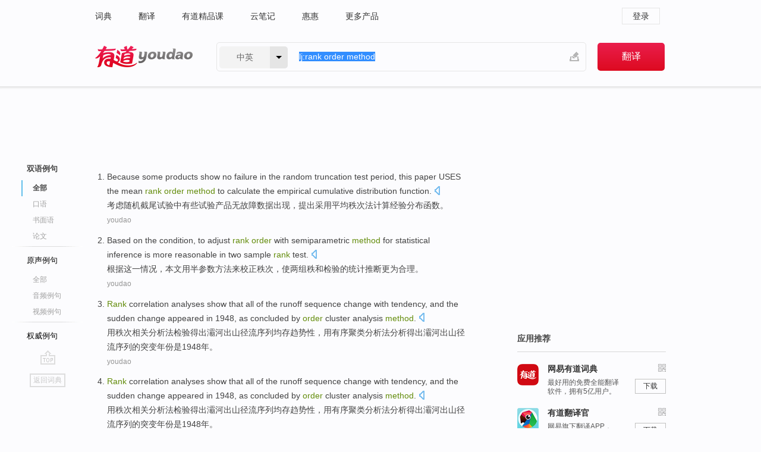

--- FILE ---
content_type: text/html; charset=utf-8
request_url: http://dict.youdao.com/example/rank_order_method/
body_size: 7263
content:
<!DOCTYPE html>
                                    


			 			<html xmlns="http://www.w3.org/1999/xhtml" class="ua-ch ua-ch-131 ua-wk ua-mac os x">
<head>
    <meta name="baidu_union_verify" content="b3b78fbb4a7fb8c99ada6de72aac8a0e">
    <meta http-equiv="Content-Type" content="text/html; charset=UTF-8">

    
<meta name="keywords" content="rank order method"/>

<title>rank order method_双语例句</title>
<link rel="shortcut icon" href="https://shared-https.ydstatic.com/images/favicon.ico" type="image/x-icon"/>


<link href="https://shared.ydstatic.com/dict/v2016/result/160621/result-min.css" rel="stylesheet" type="text/css"/>
<link href="https://shared.ydstatic.com/dict/v2016/result/pad.css" media="screen and (orientation: portrait), screen and (orientation: landscape)" rel="stylesheet" type="text/css">
<link rel="canonical" href="http://dict.youdao.com/example/rank_order_method/"/>
<link rel="search" type="application/opensearchdescription+xml" title="Yodao Dict" href="plugins/search-provider.xml"/>
<script type='text/javascript' src='https://shared.ydstatic.com/js/jquery/jquery-1.8.2.min.js'></script>
</head>
<body class="t0">
<!-- 搜索框开始 -->
    <div id="doc" style="position:relative;zoom:1;">
    <div class="c-topbar-wrapper">
        <div class="c-topbar c-subtopbar">
            <div id="nav" class="c-snav">
                <a class="topnav" href="http://dict.youdao.com/?keyfrom=dict2.top" target="_blank">词典</a><a class="topnav" href="http://fanyi.youdao.com/?keyfrom=dict2.top" target="_blank">翻译</a><a class="topnav" href="https://ke.youdao.com/?keyfrom=dict2.top" target="_blank">有道精品课</a><a class="topnav" href="http://note.youdao.com/?keyfrom=dict2.top" target="_blank">云笔记</a><a class="topnav" href="http://www.huihui.cn/?keyfrom=dict2.top" target="_blank">惠惠</a><a class="topnav" href="http://www.youdao.com/about/productlist.html?keyfrom=dict2.top" target="_blank">更多产品</a>
            </div>
                        <div class="c-sust">
                                                

                                    <a hidefocus="true" class="login" href="http://account.youdao.com/login?service=dict&back_url=http%3A%2F%2Fdict.youdao.com%2Fsearch%3Fq%3Dlj%253Arank%2Border%2Bmethod%26tab%3D%23keyfrom%3D%24%7Bkeyfrom%7D" rel="nofollow">登录</a>
                            </div>
        </div>
        <div class="c-header">
            <a class="c-logo" href="/">有道 - 网易旗下搜索</a>
            <form id="f"  method="get" action="/search" class="c-fm-w" node-type="search">
                <div id="langSelector" class="langSelector">
                                                                                                                                            <span id="langText" class="langText">中英</span><span class="aca">▼</span><span class="arrow"></span>
                    <input type="hidden" id="le" name="le" value="eng" />
                </div>
                <span class="s-inpt-w">
                    <input type="text" class="s-inpt" autocomplete="off" name="q" id="query" onmouseover="this.focus()" onfocus="this.select()" value="lj:rank order method"/>
                    <input type="hidden" name="tab" value=""/>
                    <input type="hidden" name="keyfrom" value="dict2.top"/>
                    <span id="hnwBtn" class="hand-write"></span>
                    </span><input type="submit" class="s-btn" value="翻译"/>
            </form>
        </div>
    </div>

<!-- 搜索框结束 -->

<!-- 内容区域 -->
<div id="scontainer">
<div id="container">
    <div id="topImgAd">
    </div>
    <div id="results">
                    	    	<div id="result_navigator" class="result_navigator">
		<ul class="sub-catalog example-group">
                            <h3 class="bilingual catalog-selected">
                    <a hidefocus="true" rel="#bilingual" >双语例句</a>
                </h3>
            							          				         		                                    <li class="sub1_all sub-catalog-selected">
                        <a hidefocus="true">全部</a>
         		    </li>
                         		                    <li class="spoken">
                        <a class="search-js" hidefocus="true" href="/example/oral/rank_order_method/#keyfrom=dict.sentence.details.kouyu"  title="rank order method的口语例句">口语</a>
                    </li>
                         		                    <li class="written">
                        <a class="search-js" hidefocus="true" href="/example/written/rank_order_method/#keyfrom=dict.sentence.details.shumian" title="rank order method的书面语例句">书面语</a>
                    </li>
                         		                    <li class="thesis">
                        <a class="search-js" hidefocus="true" href="/example/paper/rank_order_method/#keyfrom=dict.sentence.details.lunwen"  title="rank order method的论文例句">论文</a>
                    </li>
                            							<li class="split"></li>
                                    <h3 class="originalSound">
                        <a hidefocus="true" rel="#originalSound" href="/example/mdia/rank_order_method/#keyfrom=dict.sentences.tabmdia">原声例句</a>
                    </h3>
                				           			          		                                    <li class="sub_3_all">
                        <a class="search-js" hidefocus="true" href="/example/mdia/rank_order_method/#keyfrom=dict.main.sentence.mdia.all">全部</a>
                    </li>
                				                    <li class="music">
                        <a class="search-js" hidefocus="true" href="/example/mdia/audio/rank_order_method/#keyfrom=dict.main.sentence.mdia.audio">音频例句</a>
                    </li>
                				                    <li class="video">
                        <a class="search-js" hidefocus="true" href="/example/mdia/video/rank_order_method/#keyfrom=dict.main.sentence.mdia.video">视频例句</a>
                    </li>
                                <li class="split"></li>
                                    <h3 class="authority">
                        <a hidefocus="true" rel="#authority" href="/example/auth/rank_order_method/#keyfrom=dict.sentences.tabauth">权威例句</a>
                    </h3>
                					</ul>
		<a href="#" class="go-top log-js" hidefocus="true" data-4log="sentence.nav.top">go top</a>
                <a href="/w/rank_order_method/" onmousedown="return rwt(this, '/search?q=rank+order+method&tab=chn&le=eng&keyfrom=dict.navigation')" class="back-to-dict" title="返回词典">返回词典</a>
	</div>
                <!-- 结果内容 -->
                            <div id="results-contents" class="results-content">
                                                          
                                    
<div id="examples_sentences" class="trans-wrapper">
                	<div id="bilingual" class="trans-container  tab-content" style="display:block">
        		                                               		           		    
		        <ul class="ol">
				    				    		         		
		          					          
		          			                            				          						        				          							        	<li>
				           		<p><span id="src_0_0" onmouseover="hlgt('#src_0_0,#tran_0_0')" onmouseout="unhlgt('#src_0_0,#tran_0_0')">Because</span><span> </span><span id="src_0_1" onmouseover="hlgt('#src_0_1,#tran_0_5')" onmouseout="unhlgt('#src_0_1,#tran_0_5')">some</span><span> </span><span id="src_0_2" onmouseover="hlgt('#src_0_2,#tran_0_6')" onmouseout="unhlgt('#src_0_2,#tran_0_6')">products</span><span> show no failure </span><span id="src_0_3" onmouseover="hlgt('#src_0_3,#tran_0_4')" onmouseout="unhlgt('#src_0_3,#tran_0_4')">in the</span><span> </span><span id="src_0_4" onmouseover="hlgt('#src_0_4,#tran_0_1')" onmouseout="unhlgt('#src_0_4,#tran_0_1')">random</span><span> </span><span id="src_0_5" onmouseover="hlgt('#src_0_5,#tran_0_2')" onmouseout="unhlgt('#src_0_5,#tran_0_2')">truncation</span><span> </span><span id="src_0_6" onmouseover="hlgt('#src_0_6,#tran_0_3')" onmouseout="unhlgt('#src_0_6,#tran_0_3')">test</span><span> period, </span><span id="src_0_7" onmouseover="hlgt('#src_0_7,#tran_0_7')" onmouseout="unhlgt('#src_0_7,#tran_0_7')">this paper</span><span> </span><span id="src_0_8" onmouseover="hlgt('#src_0_8,#tran_0_8')" onmouseout="unhlgt('#src_0_8,#tran_0_8')">USES the</span><span> </span><span id="src_0_9" onmouseover="hlgt('#src_0_9,#tran_0_9')" onmouseout="unhlgt('#src_0_9,#tran_0_9')">mean</span><span> </span><span id="src_0_10" onmouseover="hlgt('#src_0_10,#tran_0_10')" onmouseout="unhlgt('#src_0_10,#tran_0_10')"><b>rank</b></span><span><b> </b><b>order </b></span><span id="src_0_11" onmouseover="hlgt('#src_0_11,#tran_0_11')" onmouseout="unhlgt('#src_0_11,#tran_0_11')"><b>method</b></span><span> to </span><span id="src_0_12" onmouseover="hlgt('#src_0_12,#tran_0_12')" onmouseout="unhlgt('#src_0_12,#tran_0_12')">calculate the</span><span> </span><span id="src_0_13" onmouseover="hlgt('#src_0_13,#tran_0_13')" onmouseout="unhlgt('#src_0_13,#tran_0_13')">empirical</span><span> cumulative </span><span id="src_0_14" onmouseover="hlgt('#src_0_14,#tran_0_14')" onmouseout="unhlgt('#src_0_14,#tran_0_14')">distribution</span><span> </span><span id="src_0_15" onmouseover="hlgt('#src_0_15,#tran_0_15')" onmouseout="unhlgt('#src_0_15,#tran_0_15')">function</span><span>.</span>
						        										 	<a class="sp dictvoice voice-js log-js" title="点击发音" href="#" data-rel="Because+some+products+show+no+failure+in+the+random+truncation+test+period%2C+this+paper+USES+the+mean+rank+order+method+to+calculate+the+empirical+cumulative+distribution+function.&le=eng" data-4log='dict.sentence.blng'></a>
						        					            	</p>

				            	<p><span id="tran_0_0" onmouseover="hlgt('#src_0_0,#tran_0_0')" onmouseout="unhlgt('#src_0_0,#tran_0_0')">考虑</span><span id="tran_0_1" onmouseover="hlgt('#src_0_4,#tran_0_1')" onmouseout="unhlgt('#src_0_4,#tran_0_1')">随机</span><span id="tran_0_2" onmouseover="hlgt('#src_0_5,#tran_0_2')" onmouseout="unhlgt('#src_0_5,#tran_0_2')">截</span><span>尾</span><span id="tran_0_3" onmouseover="hlgt('#src_0_6,#tran_0_3')" onmouseout="unhlgt('#src_0_6,#tran_0_3')">试验</span><span id="tran_0_4" onmouseover="hlgt('#src_0_3,#tran_0_4')" onmouseout="unhlgt('#src_0_3,#tran_0_4')">中</span><span id="tran_0_5" onmouseover="hlgt('#src_0_1,#tran_0_5')" onmouseout="unhlgt('#src_0_1,#tran_0_5')">有些</span><span>试验</span><span id="tran_0_6" onmouseover="hlgt('#src_0_2,#tran_0_6')" onmouseout="unhlgt('#src_0_2,#tran_0_6')">产品</span><span>无故障数据出现，</span><span id="tran_0_7" onmouseover="hlgt('#src_0_7,#tran_0_7')" onmouseout="unhlgt('#src_0_7,#tran_0_7')">提出</span><span id="tran_0_8" onmouseover="hlgt('#src_0_8,#tran_0_8')" onmouseout="unhlgt('#src_0_8,#tran_0_8')">采用</span><span id="tran_0_9" onmouseover="hlgt('#src_0_9,#tran_0_9')" onmouseout="unhlgt('#src_0_9,#tran_0_9')">平均</span><span id="tran_0_10" onmouseover="hlgt('#src_0_10,#tran_0_10')" onmouseout="unhlgt('#src_0_10,#tran_0_10')">秩次</span><span id="tran_0_11" onmouseover="hlgt('#src_0_11,#tran_0_11')" onmouseout="unhlgt('#src_0_11,#tran_0_11')">法</span><span id="tran_0_12" onmouseover="hlgt('#src_0_12,#tran_0_12')" onmouseout="unhlgt('#src_0_12,#tran_0_12')">计算</span><span id="tran_0_13" onmouseover="hlgt('#src_0_13,#tran_0_13')" onmouseout="unhlgt('#src_0_13,#tran_0_13')">经验</span><span id="tran_0_14" onmouseover="hlgt('#src_0_14,#tran_0_14')" onmouseout="unhlgt('#src_0_14,#tran_0_14')">分布</span><span id="tran_0_15" onmouseover="hlgt('#src_0_15,#tran_0_15')" onmouseout="unhlgt('#src_0_15,#tran_0_15')">函数</span><span>。</span>
								    				            	</p>
				 	    						                 	<p class="example-via"><a>youdao</a></p>
				            					            						        	</li>
		         		 		        			         		
		          					          
		          			                            				          						        				          							        	<li>
				           		<p><span id="src_1_0" onmouseover="hlgt('#src_1_0,#tran_1_0')" onmouseout="unhlgt('#src_1_0,#tran_1_0')">Based on</span><span> </span><span id="src_1_1" onmouseover="hlgt('#src_1_1,#tran_1_1')" onmouseout="unhlgt('#src_1_1,#tran_1_1')">the</span><span> </span><span id="src_1_2" onmouseover="hlgt('#src_1_2,#tran_1_2')" onmouseout="unhlgt('#src_1_2,#tran_1_2')">condition</span><span>, </span><span id="src_1_3" onmouseover="hlgt('#src_1_3,#tran_1_6')" onmouseout="unhlgt('#src_1_3,#tran_1_6')">to</span><span> </span><span id="src_1_4" onmouseover="hlgt('#src_1_4,#tran_1_7')" onmouseout="unhlgt('#src_1_4,#tran_1_7')">adjust</span><span> </span><span id="src_1_5" onmouseover="hlgt('#src_1_5,#tran_1_8')" onmouseout="unhlgt('#src_1_5,#tran_1_8')"><b>rank</b></span><span><b> </b><b>order</b> </span><span id="src_1_6" onmouseover="hlgt('#src_1_6,#tran_1_3')" onmouseout="unhlgt('#src_1_6,#tran_1_3')">with</span><span> </span><span id="src_1_7" onmouseover="hlgt('#src_1_7,#tran_1_4')" onmouseout="unhlgt('#src_1_7,#tran_1_4')">semiparametric</span><span> </span><span id="src_1_8" onmouseover="hlgt('#src_1_8,#tran_1_5')" onmouseout="unhlgt('#src_1_8,#tran_1_5')"><b>method</b></span><span> for </span><span id="src_1_9" onmouseover="hlgt('#src_1_9,#tran_1_11')" onmouseout="unhlgt('#src_1_9,#tran_1_11')">statistical</span><span> </span><span id="src_1_10" onmouseover="hlgt('#src_1_10,#tran_1_12')" onmouseout="unhlgt('#src_1_10,#tran_1_12')">inference</span><span> </span><span id="src_1_11" onmouseover="hlgt('#src_1_11,#tran_1_13')" onmouseout="unhlgt('#src_1_11,#tran_1_13')">is more</span><span> </span><span id="src_1_12" onmouseover="hlgt('#src_1_12,#tran_1_14')" onmouseout="unhlgt('#src_1_12,#tran_1_14')">reasonable</span><span> in </span><span id="src_1_13" onmouseover="hlgt('#src_1_13,#tran_1_9')" onmouseout="unhlgt('#src_1_13,#tran_1_9')">two</span><span> sample <b>rank</b> </span><span id="src_1_14" onmouseover="hlgt('#src_1_14,#tran_1_10')" onmouseout="unhlgt('#src_1_14,#tran_1_10')">test</span><span>.</span>
						        										 	<a class="sp dictvoice voice-js log-js" title="点击发音" href="#" data-rel="Based+on+the+condition%2C+to+adjust+rank+order+with+semiparametric+method+for+statistical+inference+is+more+reasonable+in+two+sample+rank+test.&le=eng" data-4log='dict.sentence.blng'></a>
						        					            	</p>

				            	<p><span id="tran_1_0" onmouseover="hlgt('#src_1_0,#tran_1_0')" onmouseout="unhlgt('#src_1_0,#tran_1_0')">根据</span><span id="tran_1_1" onmouseover="hlgt('#src_1_1,#tran_1_1')" onmouseout="unhlgt('#src_1_1,#tran_1_1')">这一</span><span id="tran_1_2" onmouseover="hlgt('#src_1_2,#tran_1_2')" onmouseout="unhlgt('#src_1_2,#tran_1_2')">情况</span><span>，本文</span><span id="tran_1_3" onmouseover="hlgt('#src_1_6,#tran_1_3')" onmouseout="unhlgt('#src_1_6,#tran_1_3')">用</span><span id="tran_1_4" onmouseover="hlgt('#src_1_7,#tran_1_4')" onmouseout="unhlgt('#src_1_7,#tran_1_4')">半参数</span><span id="tran_1_5" onmouseover="hlgt('#src_1_8,#tran_1_5')" onmouseout="unhlgt('#src_1_8,#tran_1_5')">方法</span><span id="tran_1_6" onmouseover="hlgt('#src_1_3,#tran_1_6')" onmouseout="unhlgt('#src_1_3,#tran_1_6')">来</span><span id="tran_1_7" onmouseover="hlgt('#src_1_4,#tran_1_7')" onmouseout="unhlgt('#src_1_4,#tran_1_7')">校正</span><span id="tran_1_8" onmouseover="hlgt('#src_1_5,#tran_1_8')" onmouseout="unhlgt('#src_1_5,#tran_1_8')">秩</span><span>次，使</span><span id="tran_1_9" onmouseover="hlgt('#src_1_13,#tran_1_9')" onmouseout="unhlgt('#src_1_13,#tran_1_9')">两</span><span>组秩和</span><span id="tran_1_10" onmouseover="hlgt('#src_1_14,#tran_1_10')" onmouseout="unhlgt('#src_1_14,#tran_1_10')">检验</span><span>的</span><span id="tran_1_11" onmouseover="hlgt('#src_1_9,#tran_1_11')" onmouseout="unhlgt('#src_1_9,#tran_1_11')">统计</span><span id="tran_1_12" onmouseover="hlgt('#src_1_10,#tran_1_12')" onmouseout="unhlgt('#src_1_10,#tran_1_12')">推断</span><span id="tran_1_13" onmouseover="hlgt('#src_1_11,#tran_1_13')" onmouseout="unhlgt('#src_1_11,#tran_1_13')">更为</span><span id="tran_1_14" onmouseover="hlgt('#src_1_12,#tran_1_14')" onmouseout="unhlgt('#src_1_12,#tran_1_14')">合理</span><span>。</span>
								    				            	</p>
				 	    						                 	<p class="example-via"><a>youdao</a></p>
				            					            						        	</li>
		         		 		        			         		
		          					          
		          			                            				          						        				          							        	<li>
				           		<p><span id="src_2_0" onmouseover="hlgt('#src_2_0,#tran_2_2')" onmouseout="unhlgt('#src_2_0,#tran_2_2')"><b>Rank</b></span><span> </span><span id="src_2_1" onmouseover="hlgt('#src_2_1,#tran_2_3')" onmouseout="unhlgt('#src_2_1,#tran_2_3')">correlation</span><span> </span><span id="src_2_2" onmouseover="hlgt('#src_2_2,#tran_2_4')" onmouseout="unhlgt('#src_2_2,#tran_2_4')">analyses</span><span> show that all of </span><span id="src_2_3" onmouseover="hlgt('#src_2_3,#tran_2_6')" onmouseout="unhlgt('#src_2_3,#tran_2_6')">the runoff</span><span> </span><span id="src_2_4" onmouseover="hlgt('#src_2_4,#tran_2_0')" onmouseout="unhlgt('#src_2_4,#tran_2_0')">sequence</span><span> change </span><span id="src_2_5" onmouseover="hlgt('#src_2_5,#tran_2_7')" onmouseout="unhlgt('#src_2_5,#tran_2_7')">with tendency</span><span>, and the </span><span>sudden</span><span> change appeared in 1948, as </span><span id="src_2_7" onmouseover="hlgt('#src_2_7,#tran_2_11')" onmouseout="unhlgt('#src_2_7,#tran_2_11')">concluded</span><span> </span><span id="src_2_8" onmouseover="hlgt('#src_2_8,#tran_2_5')" onmouseout="unhlgt('#src_2_8,#tran_2_5')">by</span><span> </span><span id="src_2_9" onmouseover="hlgt('#src_2_9,#tran_2_8')" onmouseout="unhlgt('#src_2_9,#tran_2_8')"><b>order</b></span><span> </span><span id="src_2_10" onmouseover="hlgt('#src_2_10,#tran_2_9')" onmouseout="unhlgt('#src_2_10,#tran_2_9')">cluster</span><span> </span><span id="src_2_11" onmouseover="hlgt('#src_2_11,#tran_2_10')" onmouseout="unhlgt('#src_2_11,#tran_2_10')">analysis</span><span> <b>method</b>.</span>
						        										 	<a class="sp dictvoice voice-js log-js" title="点击发音" href="#" data-rel="Rank+correlation+analyses+show+that+all+of+the+runoff+sequence+change+with+tendency%2C+and+the+sudden+change+appeared+in+1948%2C+as+concluded+by+order+cluster+analysis+method.&le=eng" data-4log='dict.sentence.blng'></a>
						        					            	</p>

				            	<p><span id="tran_2_0" onmouseover="hlgt('#src_2_4,#tran_2_0')" onmouseout="unhlgt('#src_2_4,#tran_2_0')">用</span><span id="tran_2_2" onmouseover="hlgt('#src_2_0,#tran_2_2')" onmouseout="unhlgt('#src_2_0,#tran_2_2')">秩次</span><span id="tran_2_3" onmouseover="hlgt('#src_2_1,#tran_2_3')" onmouseout="unhlgt('#src_2_1,#tran_2_3')">相关</span><span id="tran_2_4" onmouseover="hlgt('#src_2_2,#tran_2_4')" onmouseout="unhlgt('#src_2_2,#tran_2_4')">分析法</span><span>检验</span><span id="tran_2_5" onmouseover="hlgt('#src_2_8,#tran_2_5')" onmouseout="unhlgt('#src_2_8,#tran_2_5')">得出</span><span>灞河出山</span><span id="tran_2_6" onmouseover="hlgt('#src_2_3,#tran_2_6')" onmouseout="unhlgt('#src_2_3,#tran_2_6')">径流</span><span id="tran_2_7" onmouseover="hlgt('#src_2_5,#tran_2_7')" onmouseout="unhlgt('#src_2_5,#tran_2_7')">序列</span><span>均存趋势性，</span><span id="tran_2_8" onmouseover="hlgt('#src_2_9,#tran_2_8')" onmouseout="unhlgt('#src_2_9,#tran_2_8')">用</span><span id="tran_2_9" onmouseover="hlgt('#src_2_10,#tran_2_9')" onmouseout="unhlgt('#src_2_10,#tran_2_9')">有序</span><span id="tran_2_10" onmouseover="hlgt('#src_2_11,#tran_2_10')" onmouseout="unhlgt('#src_2_11,#tran_2_10')">聚类</span><span>分析法分析得出灞河出山径流序列的</span><span id="tran_2_11" onmouseover="hlgt('#src_2_7,#tran_2_11')" onmouseout="unhlgt('#src_2_7,#tran_2_11')">突变</span><span>年份是1948年。</span>
								    				            	</p>
				 	    						                 	<p class="example-via"><a>youdao</a></p>
				            					            						        	</li>
		         		 		        			         		
		          					          
		          			                            				          						        				          							        	<li>
				           		<p><span id="src_2_0" onmouseover="hlgt('#src_2_0,#tran_2_2')" onmouseout="unhlgt('#src_2_0,#tran_2_2')"><b>Rank</b></span><span> </span><span id="src_2_1" onmouseover="hlgt('#src_2_1,#tran_2_3')" onmouseout="unhlgt('#src_2_1,#tran_2_3')">correlation</span><span> </span><span id="src_2_2" onmouseover="hlgt('#src_2_2,#tran_2_4')" onmouseout="unhlgt('#src_2_2,#tran_2_4')">analyses</span><span> show that all of </span><span id="src_2_3" onmouseover="hlgt('#src_2_3,#tran_2_6')" onmouseout="unhlgt('#src_2_3,#tran_2_6')">the runoff</span><span> </span><span id="src_2_4" onmouseover="hlgt('#src_2_4,#tran_2_0')" onmouseout="unhlgt('#src_2_4,#tran_2_0')">sequence</span><span> change </span><span id="src_2_5" onmouseover="hlgt('#src_2_5,#tran_2_7')" onmouseout="unhlgt('#src_2_5,#tran_2_7')">with tendency</span><span>, and the </span><span>sudden</span><span> change appeared in 1948, as </span><span id="src_2_7" onmouseover="hlgt('#src_2_7,#tran_2_11')" onmouseout="unhlgt('#src_2_7,#tran_2_11')">concluded</span><span> </span><span id="src_2_8" onmouseover="hlgt('#src_2_8,#tran_2_5')" onmouseout="unhlgt('#src_2_8,#tran_2_5')">by</span><span> </span><span id="src_2_9" onmouseover="hlgt('#src_2_9,#tran_2_8')" onmouseout="unhlgt('#src_2_9,#tran_2_8')"><b>order</b></span><span> </span><span id="src_2_10" onmouseover="hlgt('#src_2_10,#tran_2_9')" onmouseout="unhlgt('#src_2_10,#tran_2_9')">cluster</span><span> </span><span id="src_2_11" onmouseover="hlgt('#src_2_11,#tran_2_10')" onmouseout="unhlgt('#src_2_11,#tran_2_10')">analysis</span><span> <b>method</b>.</span>
						        										 	<a class="sp dictvoice voice-js log-js" title="点击发音" href="#" data-rel="Rank+correlation+analyses+show+that+all+of+the+runoff+sequence+change+with+tendency%2C+and+the+sudden+change+appeared+in+1948%2C+as+concluded+by+order+cluster+analysis+method.&le=eng" data-4log='dict.sentence.blng'></a>
						        					            	</p>

				            	<p><span id="tran_2_0" onmouseover="hlgt('#src_2_4,#tran_2_0')" onmouseout="unhlgt('#src_2_4,#tran_2_0')">用</span><span id="tran_2_2" onmouseover="hlgt('#src_2_0,#tran_2_2')" onmouseout="unhlgt('#src_2_0,#tran_2_2')">秩次</span><span id="tran_2_3" onmouseover="hlgt('#src_2_1,#tran_2_3')" onmouseout="unhlgt('#src_2_1,#tran_2_3')">相关</span><span id="tran_2_4" onmouseover="hlgt('#src_2_2,#tran_2_4')" onmouseout="unhlgt('#src_2_2,#tran_2_4')">分析法</span><span>检验</span><span id="tran_2_5" onmouseover="hlgt('#src_2_8,#tran_2_5')" onmouseout="unhlgt('#src_2_8,#tran_2_5')">得出</span><span>灞河出山</span><span id="tran_2_6" onmouseover="hlgt('#src_2_3,#tran_2_6')" onmouseout="unhlgt('#src_2_3,#tran_2_6')">径流</span><span id="tran_2_7" onmouseover="hlgt('#src_2_5,#tran_2_7')" onmouseout="unhlgt('#src_2_5,#tran_2_7')">序列</span><span>均存趋势性，</span><span id="tran_2_8" onmouseover="hlgt('#src_2_9,#tran_2_8')" onmouseout="unhlgt('#src_2_9,#tran_2_8')">用</span><span id="tran_2_9" onmouseover="hlgt('#src_2_10,#tran_2_9')" onmouseout="unhlgt('#src_2_10,#tran_2_9')">有序</span><span id="tran_2_10" onmouseover="hlgt('#src_2_11,#tran_2_10')" onmouseout="unhlgt('#src_2_11,#tran_2_10')">聚类</span><span>分析法分析得出灞河出山径流序列的</span><span id="tran_2_11" onmouseover="hlgt('#src_2_7,#tran_2_11')" onmouseout="unhlgt('#src_2_7,#tran_2_11')">突变</span><span>年份是1948年。</span>
								    				            	</p>
				 	    						                 	<p class="example-via"><a>youdao</a></p>
				            					            						        	</li>
		         		 		        	 		        </ul>
                 </div>
</div>
                                
                                    </div>
    </div>
                    

<div id="ads" class="ads">
  <div id="dict-inter" class="dict-inter">
      </div>
  <div id="baidu-adv"></div>
  
  <div id="follow" class="follow">
    <p class="hd">应用推荐</p>
    <div class="bd">
      <iframe src="https://c.youdao.com/www/app.html" frameborder="0"></iframe>
    </div>
  </div>
</div>

                            <div id="rel-search" class="rel-search">

            </div>
                <div id="pronounce">
            <div class="alpha-bg"></div>
            <div class="pr-content">
                $firstVoiceSent
                <div class="pr-source">- 来自原声例句</div>
            </div>
        </div>
</div>
<div class="c-bsearch" style="zoom:1;">
</div>
</div>
<!-- 内容区域 -->

<div id="c_footer">
  <div class="wrap">
            <a href="http://www.youdao.com/about/" rel="nofollow">关于有道</a>
        <a href="http://ir.youdao.com/" rel="nofollow">Investors</a>
        <a href="http://dsp.youdao.com/?keyfrom=dict2.top" rel="nofollow">有道智选</a>
        <a href="http://i.youdao.com/?keyfrom=dict2.top" rel="nofollow">官方博客</a>
        <a href="http://techblog.youdao.com/?keyfrom=dict2.top" rel="nofollow">技术博客</a>
        <a href="http://campus.youdao.com/index.php?t1=index?keyfrom=dict2.top" rel="nofollow">诚聘英才</a>
        <a href="http://shared.youdao.com/www/contactus-page.html?keyfrom=dict2.top" rel="nofollow">联系我们</a>
        <a href="https://dict.youdao.com/map/index.html?keyfrom=dict2.top">站点地图</a>
        <a href="http://www.12377.cn/?keyfrom=dict2.top" rel="nofollow">网络举报</a>
    <span class="c_fcopyright">&copy; 2026 网易公司 <a href="http://www.youdao.com/terms/privacy.html?keyfrom=dict2.top" rel="nofollow">隐私政策</a> <a href="http://www.youdao.com/terms/index.html?keyfrom=dict2.top" rel="nofollow">服务条款</a> 京ICP证080268号 <a href="http://beian.miit.gov.cn" rel="nofollow">京ICP备10005211号</a></span>
  </div>
</div>
</div>
<div id="langSelection" class="pm">
    <ul>
        <li><a href="#" rel="eng" class="current">中英</a></li>
        <li><a href="#" rel="fr">中法</a></li>
        <li><a href="#" rel="ko">中韩</a></li>
        <li><a href="#" rel="jap">中日</a></li>
    </ul>
</div>

<div id="handWrite" class="pm" style="display:none;">
    <object width="346" height="216" type="application/x-shockwave-flash" id="hnw" data="https://shared.ydstatic.com/dict/v5.16/swf/Hnw.swf">
        <param name="movie" value="https://shared.ydstatic.com/dict/v5.16/swf/Hnw.swf"/>
        <param name="menu" value="false"/>
        <param name="allowScriptAccess" value="always"/>
    </object>
</div>

<div id="researchZoon" class="pm">
    <div class="title">小调查</div>
    <div class="zoo-content">
        请问您想要如何调整此模块？
        <p><input id="upIt" type="radio" name="researchBox" value="up"><label for="upIt">模块上移</label></p>
        <p><input id="downIt" type="radio" name="researchBox" value="down"><label for="downIt">模块下移</label></p>
        <p><input id="dontmove" type="radio" name="researchBox" value="stay"><label for="dontmove">不移动</label></p>
        <div>感谢您的反馈，我们会尽快进行适当修改！</div>
        <a href="http://survey2.163.com/html/webdict_survey_reorder/paper.html" target="_blank" style="text-decoration: underline;" rel="nofollow">进来说说原因吧</a>
        <a href="javascript:void(0);" class="submitResult" rel="nofollow">确定</a>
    </div>
</div>

<div id="researchZoon21" class="pm">
    <div class="title">小调查</div>
    <div class="zoo-content">
        请问您想要如何调整此模块？
        <p><input id="upIt21" type="radio" name="researchBox" value="up"><label for="upIt21">模块上移</label></p>
        <p><input id="downIt21" type="radio" name="researchBox" value="down"><label for="downIt21">模块下移</label></p>
        <p><input id="dontmove21" type="radio" name="researchBox" value="stay"><label for="dontmove21">不移动</label></p>
        <div>感谢您的反馈，我们会尽快进行适当修改！</div>
        <a href="http://survey2.163.com/html/webdict_survey_reorder/paper.html" target="_blank" style="text-decoration: underline;" rel="nofollow">进来说说原因吧</a>
        <a href="javascript:void(0);" class="submitResult" rel="nofollow">确定</a>
    </div>
</div>

<div id="editwordform" style="display:none;">
    <h3>修改单词</h3>
    <a href="javascript:void(0);" id="close-editwordform"></a>
    <form method="post" >
        <label for="wordbook-word">单词</label>
        <input id="wordbook-word" type="text" value="" name="word" autocomplete="off" /><span><a id="delword" href="javascript:void(0);">从单词本中删除</a></span>
        <label for="wordbook-phonetic">音标</label>
        <input id="wordbook-phonetic" type="text" value="" name="phonetic" />
        <label for="wordbook-desc">解释</label>
        <textarea id="wordbook-desc" name="desc" ></textarea>
        <label style="color:blue;">更多（可不填）</label>
        <label for="wordbook-tags">分类</label><input id="wordbook-tags" type="text" value="" name="tags" autocomplete="off" />
        <ul id="tag-select-list">
        </ul>
        <div style="text-align:center;"><a id="openwordbook" href="/wordbook/wordlist?keyfrom=smallpic" target="_blank">打开单词本</a><a id="addword" href="javascript:void(0);">提交</a></div>
    </form>
</div>

<script type="text/javascript" src="https://shared.ydstatic.com/dict/v2016/160525/autocomplete_json.js"></script>
<script type="text/javascript">
    var global = {
        fromVm:{
            searchDomain:'youdao.com'
        }
    };


    function rwt(a, newlink) {
        try {
            if (a === window) {
                a = window.event.srcElement;
                while (a) {
                    if (a.href)
                        break;
                    a = a.parentNode
                }
            }
            a.href = newlink;
            a.onmousedown = ""
        } catch (p) {
        }
        return true
    }
</script>

<script type="text/javascript" src="https://c.youdao.com/dict/activity/ad/result-min.js"></script>
<script>
var _rlog = _rlog || [];
_rlog.push(["_setAccount" , "dictweb"]);
_rlog.push(["_addPost" , "page" , "search"]);
_rlog.push(["_addPost" , "q" , "lj:rank order method"]);
</script>
<script defer src="https://shared.ydstatic.com/js/rlog/v1.js"></script>
</body>
</html>
